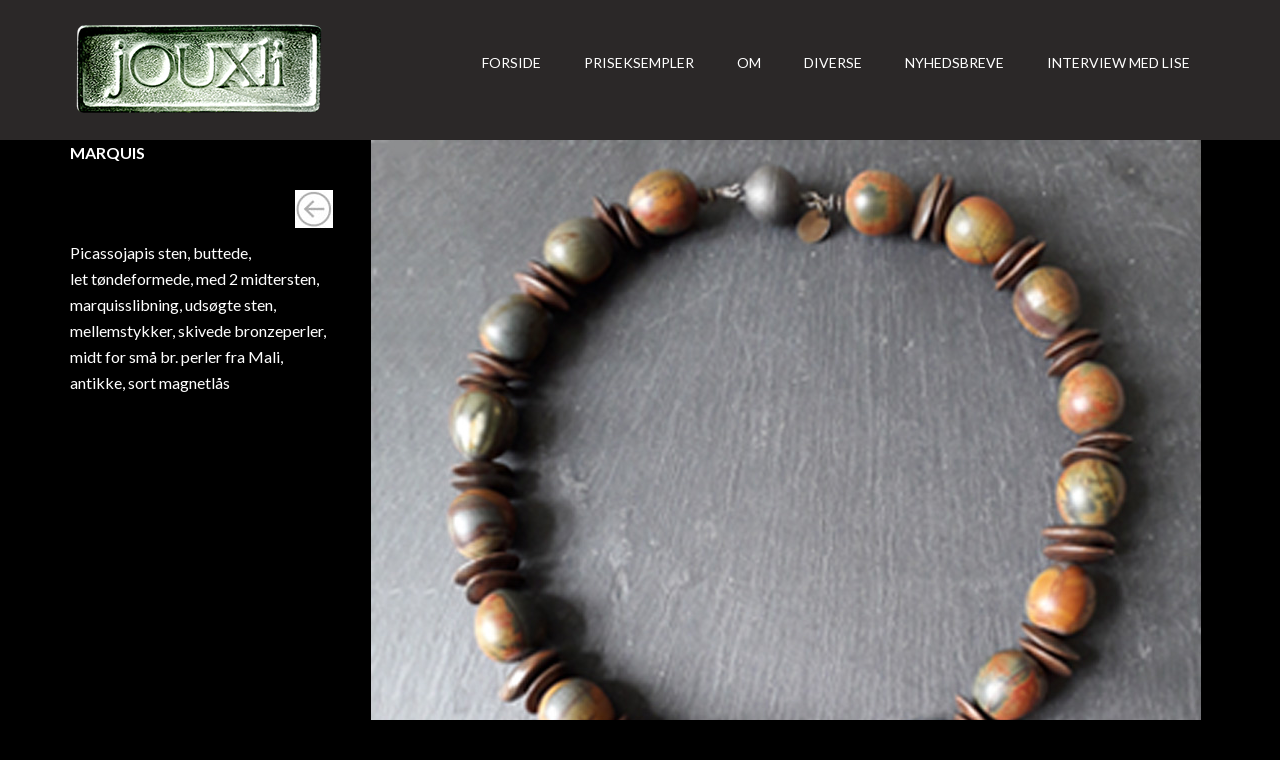

--- FILE ---
content_type: text/html; charset=UTF-8
request_url: https://jouxli.dk/marquis-detaljer/
body_size: 7036
content:
<!DOCTYPE html>
<html lang="da-DK">
<head>
<meta charset="UTF-8" />
<title>marquis-detaljer</title><meta name="robots" content="noodp,noydir" />
<meta name="viewport" content="width=device-width, initial-scale=1" />
<meta name='robots' content='max-image-preview:large' />
	<style>img:is([sizes="auto" i], [sizes^="auto," i]) { contain-intrinsic-size: 3000px 1500px }</style>
	<link rel='dns-prefetch' href='//fonts.googleapis.com' />
<link rel="alternate" type="application/rss+xml" title="jouxli &raquo; Feed" href="https://jouxli.dk/feed/" />
<link rel="alternate" type="application/rss+xml" title="jouxli &raquo;-kommentar-feed" href="https://jouxli.dk/comments/feed/" />
<link rel="canonical" href="https://jouxli.dk/marquis-detaljer/" />
<script type="text/javascript">
/* <![CDATA[ */
window._wpemojiSettings = {"baseUrl":"https:\/\/s.w.org\/images\/core\/emoji\/15.0.3\/72x72\/","ext":".png","svgUrl":"https:\/\/s.w.org\/images\/core\/emoji\/15.0.3\/svg\/","svgExt":".svg","source":{"concatemoji":"https:\/\/jouxli.dk\/wp-includes\/js\/wp-emoji-release.min.js?ver=6.7.4"}};
/*! This file is auto-generated */
!function(i,n){var o,s,e;function c(e){try{var t={supportTests:e,timestamp:(new Date).valueOf()};sessionStorage.setItem(o,JSON.stringify(t))}catch(e){}}function p(e,t,n){e.clearRect(0,0,e.canvas.width,e.canvas.height),e.fillText(t,0,0);var t=new Uint32Array(e.getImageData(0,0,e.canvas.width,e.canvas.height).data),r=(e.clearRect(0,0,e.canvas.width,e.canvas.height),e.fillText(n,0,0),new Uint32Array(e.getImageData(0,0,e.canvas.width,e.canvas.height).data));return t.every(function(e,t){return e===r[t]})}function u(e,t,n){switch(t){case"flag":return n(e,"\ud83c\udff3\ufe0f\u200d\u26a7\ufe0f","\ud83c\udff3\ufe0f\u200b\u26a7\ufe0f")?!1:!n(e,"\ud83c\uddfa\ud83c\uddf3","\ud83c\uddfa\u200b\ud83c\uddf3")&&!n(e,"\ud83c\udff4\udb40\udc67\udb40\udc62\udb40\udc65\udb40\udc6e\udb40\udc67\udb40\udc7f","\ud83c\udff4\u200b\udb40\udc67\u200b\udb40\udc62\u200b\udb40\udc65\u200b\udb40\udc6e\u200b\udb40\udc67\u200b\udb40\udc7f");case"emoji":return!n(e,"\ud83d\udc26\u200d\u2b1b","\ud83d\udc26\u200b\u2b1b")}return!1}function f(e,t,n){var r="undefined"!=typeof WorkerGlobalScope&&self instanceof WorkerGlobalScope?new OffscreenCanvas(300,150):i.createElement("canvas"),a=r.getContext("2d",{willReadFrequently:!0}),o=(a.textBaseline="top",a.font="600 32px Arial",{});return e.forEach(function(e){o[e]=t(a,e,n)}),o}function t(e){var t=i.createElement("script");t.src=e,t.defer=!0,i.head.appendChild(t)}"undefined"!=typeof Promise&&(o="wpEmojiSettingsSupports",s=["flag","emoji"],n.supports={everything:!0,everythingExceptFlag:!0},e=new Promise(function(e){i.addEventListener("DOMContentLoaded",e,{once:!0})}),new Promise(function(t){var n=function(){try{var e=JSON.parse(sessionStorage.getItem(o));if("object"==typeof e&&"number"==typeof e.timestamp&&(new Date).valueOf()<e.timestamp+604800&&"object"==typeof e.supportTests)return e.supportTests}catch(e){}return null}();if(!n){if("undefined"!=typeof Worker&&"undefined"!=typeof OffscreenCanvas&&"undefined"!=typeof URL&&URL.createObjectURL&&"undefined"!=typeof Blob)try{var e="postMessage("+f.toString()+"("+[JSON.stringify(s),u.toString(),p.toString()].join(",")+"));",r=new Blob([e],{type:"text/javascript"}),a=new Worker(URL.createObjectURL(r),{name:"wpTestEmojiSupports"});return void(a.onmessage=function(e){c(n=e.data),a.terminate(),t(n)})}catch(e){}c(n=f(s,u,p))}t(n)}).then(function(e){for(var t in e)n.supports[t]=e[t],n.supports.everything=n.supports.everything&&n.supports[t],"flag"!==t&&(n.supports.everythingExceptFlag=n.supports.everythingExceptFlag&&n.supports[t]);n.supports.everythingExceptFlag=n.supports.everythingExceptFlag&&!n.supports.flag,n.DOMReady=!1,n.readyCallback=function(){n.DOMReady=!0}}).then(function(){return e}).then(function(){var e;n.supports.everything||(n.readyCallback(),(e=n.source||{}).concatemoji?t(e.concatemoji):e.wpemoji&&e.twemoji&&(t(e.twemoji),t(e.wpemoji)))}))}((window,document),window._wpemojiSettings);
/* ]]> */
</script>
<link rel='stylesheet' id='outreach-pro-theme-css' href='https://jouxli.dk/wp-content/themes/outreach-pro/style.css?ver=3.0.1' type='text/css' media='all' />
<style id='wp-emoji-styles-inline-css' type='text/css'>

	img.wp-smiley, img.emoji {
		display: inline !important;
		border: none !important;
		box-shadow: none !important;
		height: 1em !important;
		width: 1em !important;
		margin: 0 0.07em !important;
		vertical-align: -0.1em !important;
		background: none !important;
		padding: 0 !important;
	}
</style>
<link rel='stylesheet' id='wp-block-library-css' href='https://jouxli.dk/wp-includes/css/dist/block-library/style.min.css?ver=6.7.4' type='text/css' media='all' />
<style id='classic-theme-styles-inline-css' type='text/css'>
/*! This file is auto-generated */
.wp-block-button__link{color:#fff;background-color:#32373c;border-radius:9999px;box-shadow:none;text-decoration:none;padding:calc(.667em + 2px) calc(1.333em + 2px);font-size:1.125em}.wp-block-file__button{background:#32373c;color:#fff;text-decoration:none}
</style>
<style id='global-styles-inline-css' type='text/css'>
:root{--wp--preset--aspect-ratio--square: 1;--wp--preset--aspect-ratio--4-3: 4/3;--wp--preset--aspect-ratio--3-4: 3/4;--wp--preset--aspect-ratio--3-2: 3/2;--wp--preset--aspect-ratio--2-3: 2/3;--wp--preset--aspect-ratio--16-9: 16/9;--wp--preset--aspect-ratio--9-16: 9/16;--wp--preset--color--black: #000000;--wp--preset--color--cyan-bluish-gray: #abb8c3;--wp--preset--color--white: #ffffff;--wp--preset--color--pale-pink: #f78da7;--wp--preset--color--vivid-red: #cf2e2e;--wp--preset--color--luminous-vivid-orange: #ff6900;--wp--preset--color--luminous-vivid-amber: #fcb900;--wp--preset--color--light-green-cyan: #7bdcb5;--wp--preset--color--vivid-green-cyan: #00d084;--wp--preset--color--pale-cyan-blue: #8ed1fc;--wp--preset--color--vivid-cyan-blue: #0693e3;--wp--preset--color--vivid-purple: #9b51e0;--wp--preset--gradient--vivid-cyan-blue-to-vivid-purple: linear-gradient(135deg,rgba(6,147,227,1) 0%,rgb(155,81,224) 100%);--wp--preset--gradient--light-green-cyan-to-vivid-green-cyan: linear-gradient(135deg,rgb(122,220,180) 0%,rgb(0,208,130) 100%);--wp--preset--gradient--luminous-vivid-amber-to-luminous-vivid-orange: linear-gradient(135deg,rgba(252,185,0,1) 0%,rgba(255,105,0,1) 100%);--wp--preset--gradient--luminous-vivid-orange-to-vivid-red: linear-gradient(135deg,rgba(255,105,0,1) 0%,rgb(207,46,46) 100%);--wp--preset--gradient--very-light-gray-to-cyan-bluish-gray: linear-gradient(135deg,rgb(238,238,238) 0%,rgb(169,184,195) 100%);--wp--preset--gradient--cool-to-warm-spectrum: linear-gradient(135deg,rgb(74,234,220) 0%,rgb(151,120,209) 20%,rgb(207,42,186) 40%,rgb(238,44,130) 60%,rgb(251,105,98) 80%,rgb(254,248,76) 100%);--wp--preset--gradient--blush-light-purple: linear-gradient(135deg,rgb(255,206,236) 0%,rgb(152,150,240) 100%);--wp--preset--gradient--blush-bordeaux: linear-gradient(135deg,rgb(254,205,165) 0%,rgb(254,45,45) 50%,rgb(107,0,62) 100%);--wp--preset--gradient--luminous-dusk: linear-gradient(135deg,rgb(255,203,112) 0%,rgb(199,81,192) 50%,rgb(65,88,208) 100%);--wp--preset--gradient--pale-ocean: linear-gradient(135deg,rgb(255,245,203) 0%,rgb(182,227,212) 50%,rgb(51,167,181) 100%);--wp--preset--gradient--electric-grass: linear-gradient(135deg,rgb(202,248,128) 0%,rgb(113,206,126) 100%);--wp--preset--gradient--midnight: linear-gradient(135deg,rgb(2,3,129) 0%,rgb(40,116,252) 100%);--wp--preset--font-size--small: 13px;--wp--preset--font-size--medium: 20px;--wp--preset--font-size--large: 36px;--wp--preset--font-size--x-large: 42px;--wp--preset--spacing--20: 0.44rem;--wp--preset--spacing--30: 0.67rem;--wp--preset--spacing--40: 1rem;--wp--preset--spacing--50: 1.5rem;--wp--preset--spacing--60: 2.25rem;--wp--preset--spacing--70: 3.38rem;--wp--preset--spacing--80: 5.06rem;--wp--preset--shadow--natural: 6px 6px 9px rgba(0, 0, 0, 0.2);--wp--preset--shadow--deep: 12px 12px 50px rgba(0, 0, 0, 0.4);--wp--preset--shadow--sharp: 6px 6px 0px rgba(0, 0, 0, 0.2);--wp--preset--shadow--outlined: 6px 6px 0px -3px rgba(255, 255, 255, 1), 6px 6px rgba(0, 0, 0, 1);--wp--preset--shadow--crisp: 6px 6px 0px rgba(0, 0, 0, 1);}:where(.is-layout-flex){gap: 0.5em;}:where(.is-layout-grid){gap: 0.5em;}body .is-layout-flex{display: flex;}.is-layout-flex{flex-wrap: wrap;align-items: center;}.is-layout-flex > :is(*, div){margin: 0;}body .is-layout-grid{display: grid;}.is-layout-grid > :is(*, div){margin: 0;}:where(.wp-block-columns.is-layout-flex){gap: 2em;}:where(.wp-block-columns.is-layout-grid){gap: 2em;}:where(.wp-block-post-template.is-layout-flex){gap: 1.25em;}:where(.wp-block-post-template.is-layout-grid){gap: 1.25em;}.has-black-color{color: var(--wp--preset--color--black) !important;}.has-cyan-bluish-gray-color{color: var(--wp--preset--color--cyan-bluish-gray) !important;}.has-white-color{color: var(--wp--preset--color--white) !important;}.has-pale-pink-color{color: var(--wp--preset--color--pale-pink) !important;}.has-vivid-red-color{color: var(--wp--preset--color--vivid-red) !important;}.has-luminous-vivid-orange-color{color: var(--wp--preset--color--luminous-vivid-orange) !important;}.has-luminous-vivid-amber-color{color: var(--wp--preset--color--luminous-vivid-amber) !important;}.has-light-green-cyan-color{color: var(--wp--preset--color--light-green-cyan) !important;}.has-vivid-green-cyan-color{color: var(--wp--preset--color--vivid-green-cyan) !important;}.has-pale-cyan-blue-color{color: var(--wp--preset--color--pale-cyan-blue) !important;}.has-vivid-cyan-blue-color{color: var(--wp--preset--color--vivid-cyan-blue) !important;}.has-vivid-purple-color{color: var(--wp--preset--color--vivid-purple) !important;}.has-black-background-color{background-color: var(--wp--preset--color--black) !important;}.has-cyan-bluish-gray-background-color{background-color: var(--wp--preset--color--cyan-bluish-gray) !important;}.has-white-background-color{background-color: var(--wp--preset--color--white) !important;}.has-pale-pink-background-color{background-color: var(--wp--preset--color--pale-pink) !important;}.has-vivid-red-background-color{background-color: var(--wp--preset--color--vivid-red) !important;}.has-luminous-vivid-orange-background-color{background-color: var(--wp--preset--color--luminous-vivid-orange) !important;}.has-luminous-vivid-amber-background-color{background-color: var(--wp--preset--color--luminous-vivid-amber) !important;}.has-light-green-cyan-background-color{background-color: var(--wp--preset--color--light-green-cyan) !important;}.has-vivid-green-cyan-background-color{background-color: var(--wp--preset--color--vivid-green-cyan) !important;}.has-pale-cyan-blue-background-color{background-color: var(--wp--preset--color--pale-cyan-blue) !important;}.has-vivid-cyan-blue-background-color{background-color: var(--wp--preset--color--vivid-cyan-blue) !important;}.has-vivid-purple-background-color{background-color: var(--wp--preset--color--vivid-purple) !important;}.has-black-border-color{border-color: var(--wp--preset--color--black) !important;}.has-cyan-bluish-gray-border-color{border-color: var(--wp--preset--color--cyan-bluish-gray) !important;}.has-white-border-color{border-color: var(--wp--preset--color--white) !important;}.has-pale-pink-border-color{border-color: var(--wp--preset--color--pale-pink) !important;}.has-vivid-red-border-color{border-color: var(--wp--preset--color--vivid-red) !important;}.has-luminous-vivid-orange-border-color{border-color: var(--wp--preset--color--luminous-vivid-orange) !important;}.has-luminous-vivid-amber-border-color{border-color: var(--wp--preset--color--luminous-vivid-amber) !important;}.has-light-green-cyan-border-color{border-color: var(--wp--preset--color--light-green-cyan) !important;}.has-vivid-green-cyan-border-color{border-color: var(--wp--preset--color--vivid-green-cyan) !important;}.has-pale-cyan-blue-border-color{border-color: var(--wp--preset--color--pale-cyan-blue) !important;}.has-vivid-cyan-blue-border-color{border-color: var(--wp--preset--color--vivid-cyan-blue) !important;}.has-vivid-purple-border-color{border-color: var(--wp--preset--color--vivid-purple) !important;}.has-vivid-cyan-blue-to-vivid-purple-gradient-background{background: var(--wp--preset--gradient--vivid-cyan-blue-to-vivid-purple) !important;}.has-light-green-cyan-to-vivid-green-cyan-gradient-background{background: var(--wp--preset--gradient--light-green-cyan-to-vivid-green-cyan) !important;}.has-luminous-vivid-amber-to-luminous-vivid-orange-gradient-background{background: var(--wp--preset--gradient--luminous-vivid-amber-to-luminous-vivid-orange) !important;}.has-luminous-vivid-orange-to-vivid-red-gradient-background{background: var(--wp--preset--gradient--luminous-vivid-orange-to-vivid-red) !important;}.has-very-light-gray-to-cyan-bluish-gray-gradient-background{background: var(--wp--preset--gradient--very-light-gray-to-cyan-bluish-gray) !important;}.has-cool-to-warm-spectrum-gradient-background{background: var(--wp--preset--gradient--cool-to-warm-spectrum) !important;}.has-blush-light-purple-gradient-background{background: var(--wp--preset--gradient--blush-light-purple) !important;}.has-blush-bordeaux-gradient-background{background: var(--wp--preset--gradient--blush-bordeaux) !important;}.has-luminous-dusk-gradient-background{background: var(--wp--preset--gradient--luminous-dusk) !important;}.has-pale-ocean-gradient-background{background: var(--wp--preset--gradient--pale-ocean) !important;}.has-electric-grass-gradient-background{background: var(--wp--preset--gradient--electric-grass) !important;}.has-midnight-gradient-background{background: var(--wp--preset--gradient--midnight) !important;}.has-small-font-size{font-size: var(--wp--preset--font-size--small) !important;}.has-medium-font-size{font-size: var(--wp--preset--font-size--medium) !important;}.has-large-font-size{font-size: var(--wp--preset--font-size--large) !important;}.has-x-large-font-size{font-size: var(--wp--preset--font-size--x-large) !important;}
:where(.wp-block-post-template.is-layout-flex){gap: 1.25em;}:where(.wp-block-post-template.is-layout-grid){gap: 1.25em;}
:where(.wp-block-columns.is-layout-flex){gap: 2em;}:where(.wp-block-columns.is-layout-grid){gap: 2em;}
:root :where(.wp-block-pullquote){font-size: 1.5em;line-height: 1.6;}
</style>
<link rel='stylesheet' id='siteorigin-panels-front-css' href='https://jouxli.dk/wp-content/plugins/siteorigin-panels/css/front-flex.min.css?ver=2.31.4' type='text/css' media='all' />
<link rel='stylesheet' id='fullwidth-template-css' href='https://jouxli.dk/wp-content/plugins/fullwidth-templates/assets/css/fullwidth-template.css?ver=6.7.4' type='text/css' media='all' />
<link rel='stylesheet' id='thsp-sticky-header-plugin-styles-css' href='https://jouxli.dk/wp-content/plugins/sticky-header/css/public.css?ver=1.0.0' type='text/css' media='all' />
<link rel='stylesheet' id='google-fonts-css' href='//fonts.googleapis.com/css?family=Lato%3A400%2C700&#038;ver=3.0.1' type='text/css' media='all' />
<link rel='stylesheet' id='__EPYT__style-css' href='https://jouxli.dk/wp-content/plugins/youtube-embed-plus/styles/ytprefs.min.css?ver=14.2.1.3' type='text/css' media='all' />
<style id='__EPYT__style-inline-css' type='text/css'>

                .epyt-gallery-thumb {
                        width: 33.333%;
                }
                
</style>
<script type="text/javascript" src="https://jouxli.dk/wp-includes/js/jquery/jquery.min.js?ver=3.7.1" id="jquery-core-js"></script>
<script type="text/javascript" src="https://jouxli.dk/wp-includes/js/jquery/jquery-migrate.min.js?ver=3.4.1" id="jquery-migrate-js"></script>
<script type="text/javascript" id="thsp-sticky-header-plugin-script-js-extra">
/* <![CDATA[ */
var StickyHeaderParams = {"show_at":"200","hide_if_narrower":"600"};
/* ]]> */
</script>
<script type="text/javascript" src="https://jouxli.dk/wp-content/plugins/sticky-header/js/public.min.js?ver=1.0.0" id="thsp-sticky-header-plugin-script-js"></script>
<script type="text/javascript" src="https://jouxli.dk/wp-content/themes/outreach-pro/js/responsive-menu.js?ver=1.0.0" id="outreach-responsive-menu-js"></script>
<script type="text/javascript" id="__ytprefs__-js-extra">
/* <![CDATA[ */
var _EPYT_ = {"ajaxurl":"https:\/\/jouxli.dk\/wp-admin\/admin-ajax.php","security":"cd0da7f8fd","gallery_scrolloffset":"20","eppathtoscripts":"https:\/\/jouxli.dk\/wp-content\/plugins\/youtube-embed-plus\/scripts\/","eppath":"https:\/\/jouxli.dk\/wp-content\/plugins\/youtube-embed-plus\/","epresponsiveselector":"[\"iframe.__youtube_prefs_widget__\"]","epdovol":"1","version":"14.2.1.3","evselector":"iframe.__youtube_prefs__[src], iframe[src*=\"youtube.com\/embed\/\"], iframe[src*=\"youtube-nocookie.com\/embed\/\"]","ajax_compat":"","maxres_facade":"eager","ytapi_load":"light","pause_others":"","stopMobileBuffer":"1","facade_mode":"","not_live_on_channel":"","vi_active":"","vi_js_posttypes":[]};
/* ]]> */
</script>
<script type="text/javascript" src="https://jouxli.dk/wp-content/plugins/youtube-embed-plus/scripts/ytprefs.min.js?ver=14.2.1.3" id="__ytprefs__-js"></script>
<link rel="https://api.w.org/" href="https://jouxli.dk/wp-json/" /><link rel="alternate" title="JSON" type="application/json" href="https://jouxli.dk/wp-json/wp/v2/pages/1205" /><link rel="EditURI" type="application/rsd+xml" title="RSD" href="https://jouxli.dk/xmlrpc.php?rsd" />
<link rel="alternate" title="oEmbed (JSON)" type="application/json+oembed" href="https://jouxli.dk/wp-json/oembed/1.0/embed?url=https%3A%2F%2Fjouxli.dk%2Fmarquis-detaljer%2F" />
<link rel="alternate" title="oEmbed (XML)" type="text/xml+oembed" href="https://jouxli.dk/wp-json/oembed/1.0/embed?url=https%3A%2F%2Fjouxli.dk%2Fmarquis-detaljer%2F&#038;format=xml" />
		<style type="text/css">
			#thsp-sticky-header {
				background-color: #181818;
			}
			#thsp-sticky-header,
			#thsp-sticky-header a {
				color: #f9f9f9 !important;
			}
					</style>
	<link rel="Shortcut Icon" href="https://jouxli.dk/wp-content/themes/outreach-pro/images/favicon.ico" type="image/x-icon" />
<link rel="pingback" href="https://jouxli.dk/xmlrpc.php" />
<style type="text/css">.site-title a { background: url(https://jouxli.dk/wp-content/uploads/2020/10/jouxlimetallogo.png) no-repeat !important; }</style>
<!--[if lt IE 9]><script src="//html5shiv.googlecode.com/svn/trunk/html5.js"></script><![endif]-->
<style type="text/css" id="custom-background-css">
body.custom-background { background-color: #000000; }
</style>
	<style media="all" id="siteorigin-panels-layouts-head">/* Layout 1205 */ #pgc-1205-0-0 { width:25%;width:calc(25% - ( 0.75 * 30px ) ) } #pgc-1205-0-1 { width:75%;width:calc(75% - ( 0.25 * 30px ) ) } #pl-1205 .so-panel { margin-bottom:30px } #pl-1205 .so-panel:last-of-type { margin-bottom:0px } #pg-1205-0.panel-has-style > .panel-row-style, #pg-1205-0.panel-no-style { -webkit-align-items:flex-start;align-items:flex-start } @media (max-width:780px){ #pg-1205-0.panel-no-style, #pg-1205-0.panel-has-style > .panel-row-style, #pg-1205-0 { -webkit-flex-direction:column;-ms-flex-direction:column;flex-direction:column } #pg-1205-0 > .panel-grid-cell , #pg-1205-0 > .panel-row-style > .panel-grid-cell { width:100%;margin-right:0 } #pgc-1205-0-0 { margin-bottom:30px } #pl-1205 .panel-grid-cell { padding:0 } #pl-1205 .panel-grid .panel-grid-cell-empty { display:none } #pl-1205 .panel-grid .panel-grid-cell-mobile-last { margin-bottom:0px }  } </style></head>
<body class="page-template page-template-template-page-builder page-template-template-page-builder-php page page-id-1205 custom-background siteorigin-panels siteorigin-panels-before-js fpt-template fpt-template-genesis custom-header header-image nolayout outreach-pro-blue" itemscope="itemscope" itemtype="http://schema.org/WebPage"><div class="site-container"><header class="site-header" role="banner" itemscope="itemscope" itemtype="http://schema.org/WPHeader"><div class="wrap"><div class="title-area"><h1 class="site-title" itemprop="headline"><a href="https://jouxli.dk/">jouxli</a></h1><h2 class="site-description" itemprop="description">Smykker</h2></div><aside class="widget-area header-widget-area"><section id="nav_menu-2" class="widget widget_nav_menu"><div class="widget-wrap"><nav class="nav-header" role="navigation" itemscope="itemscope" itemtype="http://schema.org/SiteNavigationElement"><ul id="menu-main" class="menu genesis-nav-menu"><li id="menu-item-462" class="menu-item menu-item-type-post_type menu-item-object-page menu-item-home menu-item-462"><a href="https://jouxli.dk/">Forside</a></li>
<li id="menu-item-780" class="menu-item menu-item-type-post_type menu-item-object-page menu-item-780"><a href="https://jouxli.dk/priseksempler/">Priseksempler</a></li>
<li id="menu-item-208" class="menu-item menu-item-type-post_type menu-item-object-page menu-item-208"><a href="https://jouxli.dk/om/">Om</a></li>
<li id="menu-item-653" class="menu-item menu-item-type-post_type menu-item-object-page menu-item-653"><a href="https://jouxli.dk/diverse/">Diverse</a></li>
<li id="menu-item-951" class="menu-item menu-item-type-post_type menu-item-object-page menu-item-951"><a href="https://jouxli.dk/nyhedsbreve/">Nyhedsbreve</a></li>
<li id="menu-item-1098" class="menu-item menu-item-type-post_type menu-item-object-page menu-item-1098"><a href="https://jouxli.dk/interview-med-lise/">Interview med Lise</a></li>
</ul></nav></div></section></aside></div></header><div class="site-inner"><div class="wrap"><div id="pl-1205"  class="panel-layout" ><div id="pg-1205-0"  class="panel-grid panel-no-style" ><div id="pgc-1205-0-0"  class="panel-grid-cell" ><div id="panel-1205-0-0-0" class="so-panel widget widget_sow-editor panel-first-child panel-last-child" data-index="0" ><div
			
			class="so-widget-sow-editor so-widget-sow-editor-base"
			
		>
<div class="siteorigin-widget-tinymce textwidget">
	<p><span style="color: #ffffff;"><strong>MARQUIS</strong></span></p>
<p><span style="color: #ffffff;"><a href="http://jouxli.dk/halskaeder/"><img decoding="async" class="alignright wp-image-229 size-full" src="http://jouxli.dk/wp-content/uploads/2020/11/arrow2.jpg" alt="" width="38" height="38" /></a></span></p>
<p>&nbsp;</p>
<p><span style="color: #ffffff;">Picassojapis sten, buttede, let tøndeformede, med 2 midtersten, marquisslibning, udsøgte sten, mellemstykker, skivede bronzeperler, midt for små br. perler fra Mali, antikke, sort magnetlås</span></p>
</div>
</div></div></div><div id="pgc-1205-0-1"  class="panel-grid-cell" ><div id="panel-1205-0-1-0" class="so-panel widget widget_sow-editor panel-first-child panel-last-child" data-index="1" ><div
			
			class="so-widget-sow-editor so-widget-sow-editor-base"
			
		>
<div class="siteorigin-widget-tinymce textwidget">
	<p><img fetchpriority="high" decoding="async" class="aligncenter wp-image-1370 size-full" src="http://jouxli.dk/wp-content/uploads/2022/10/Hals-Picasso2-med-Malibronzer.jpg" alt="" width="830" height="726" srcset="https://jouxli.dk/wp-content/uploads/2022/10/Hals-Picasso2-med-Malibronzer.jpg 830w, https://jouxli.dk/wp-content/uploads/2022/10/Hals-Picasso2-med-Malibronzer-300x262.jpg 300w, https://jouxli.dk/wp-content/uploads/2022/10/Hals-Picasso2-med-Malibronzer-768x672.jpg 768w" sizes="(max-width: 830px) 100vw, 830px" /></p>
</div>
</div></div></div></div></div></div></div><div class="footer-widgets"><div class="wrap"><div class="footer-widgets-1 widget-area"><section id="sow-editor-2" class="widget widget_sow-editor"><div class="widget-wrap"><div
			
			class="so-widget-sow-editor so-widget-sow-editor-base"
			
		>
<div class="siteorigin-widget-tinymce textwidget">
	<p>Fra februar 2025 åbent første og sidste fredag i måneden fra kl. 13 - 17.<br />
Åbner gerne på andre tider efter aftale på 40 41 42 02.</p>
<p><span id="u2705" class="actAsInlineDiv normal_text"><span id="u2706-6" class="actAsDiv clearfix excludeFromNormalFlow" data-muse-uid="U2706" data-muse-type="txt_frame" data-ibe-flags="txtStyleSrc"><span id="u2706-2" class="actAsPara"><span id="u2706">Jægersborg Allé 1G </span></span></span></span></p>
<p><span id="u2705" class="actAsInlineDiv normal_text"><span id="u2706-6" class="actAsDiv clearfix excludeFromNormalFlow" data-muse-uid="U2706" data-muse-type="txt_frame" data-ibe-flags="txtStyleSrc"><span id="u2706-2" class="actAsPara"><span id="u2706">2920 Charlottenlund</span></span><span id="u2706-4" class="actAsPara"><span id="u2706-3"> </span></span></span></span></p>
<p><span id="u2705" class="actAsInlineDiv normal_text"><span id="u2706-6" class="actAsDiv clearfix excludeFromNormalFlow" data-muse-uid="U2706" data-muse-type="txt_frame" data-ibe-flags="txtStyleSrc"><span id="u2706-4" class="actAsPara"><span id="u2706-3">Mobil +45 40 414 202  </span></span></span></span></p>
<p><span id="u2705" class="actAsInlineDiv normal_text"><span id="u2706-6" class="actAsDiv clearfix excludeFromNormalFlow" data-muse-uid="U2706" data-muse-type="txt_frame" data-ibe-flags="txtStyleSrc"><span id="u2706-4" class="actAsPara"><span id="u2706-3"><a href="mailto:jouxli.dk@gmail.com" target="_blank" rel="noopener noreferrer">jouxli.dk@gmail.com  </a>    </span></span></span></span></p>
</div>
</div></div></section>
</div><div class="footer-widgets-2 widget-area"><section id="sow-editor-5" class="widget widget_sow-editor"><div class="widget-wrap"><div
			
			class="so-widget-sow-editor so-widget-sow-editor-base"
			
		>
<div class="siteorigin-widget-tinymce textwidget">
	<p><span style="color: #000000;">.</span></p>
</div>
</div></div></section>
</div><div class="footer-widgets-3 widget-area"><section id="sow-editor-4" class="widget widget_sow-editor"><div class="widget-wrap"><div
			
			class="so-widget-sow-editor so-widget-sow-editor-base"
			
		>
<div class="siteorigin-widget-tinymce textwidget">
	<p>BESØG OS PÅ FACEBOOK OG INSTAGRAM                <a href="https://www.facebook.com/jouxli/" target="_blank" rel="noopener noreferrer"><img loading="lazy" decoding="async" class="alignnone wp-image-214" src="http://jouxli.dk/wp-content/uploads/2020/11/facebookikon.png" alt="" width="50" height="50" srcset="https://jouxli.dk/wp-content/uploads/2020/11/facebookikon.png 225w, https://jouxli.dk/wp-content/uploads/2020/11/facebookikon-150x150.png 150w" sizes="auto, (max-width: 50px) 100vw, 50px" /></a>          <a href="https://www.instagram.com/jouxli/" target="_blank" rel="noopener noreferrer"><img loading="lazy" decoding="async" class="alignnone wp-image-219" src="http://jouxli.dk/wp-content/uploads/2020/11/instagramikon2.jpg" alt="" width="50" height="50" srcset="https://jouxli.dk/wp-content/uploads/2020/11/instagramikon2.jpg 225w, https://jouxli.dk/wp-content/uploads/2020/11/instagramikon2-150x150.jpg 150w" sizes="auto, (max-width: 50px) 100vw, 50px" /></a></p>
</div>
</div></div></section>
</div><div class="footer-widgets-4 widget-area"></div></div></div><footer class="site-footer" role="contentinfo" itemscope="itemscope" itemtype="http://schema.org/WPFooter"><div class="wrap">Jouxli – Jægersborg Alle 1G - 2950 Charlottenlund - Mobil +45 40 41 42 02 -  Copyright © Lise Gammeltoft 2020</div></footer></div>
<div id="thsp-sticky-header">
	<div id="thsp-sticky-header-inner">
		<div id="thsp-sticky-header-title">
			<a href="https://jouxli.dk" title="Smykker">jouxli</a>
		</div>
		
		<ul id="thsp-sticky-header-menu" class="menu"><li class="menu-item menu-item-type-post_type menu-item-object-page menu-item-home menu-item-462"><a href="https://jouxli.dk/">Forside</a></li>
<li class="menu-item menu-item-type-post_type menu-item-object-page menu-item-780"><a href="https://jouxli.dk/priseksempler/">Priseksempler</a></li>
<li class="menu-item menu-item-type-post_type menu-item-object-page menu-item-208"><a href="https://jouxli.dk/om/">Om</a></li>
<li class="menu-item menu-item-type-post_type menu-item-object-page menu-item-653"><a href="https://jouxli.dk/diverse/">Diverse</a></li>
<li class="menu-item menu-item-type-post_type menu-item-object-page menu-item-951"><a href="https://jouxli.dk/nyhedsbreve/">Nyhedsbreve</a></li>
<li class="menu-item menu-item-type-post_type menu-item-object-page menu-item-1098"><a href="https://jouxli.dk/interview-med-lise/">Interview med Lise</a></li>
</ul>	</div><!-- #thsp-sticky-header-inner -->
</div><!-- #thsp-sticky-header -->
<link rel='stylesheet' id='so-css-genesis-css' href='https://jouxli.dk/wp-content/uploads/so-css/so-css-genesis.css?ver=1604093152' type='text/css' media='all' />
<script type="text/javascript" src="https://jouxli.dk/wp-content/plugins/youtube-embed-plus/scripts/fitvids.min.js?ver=14.2.1.3" id="__ytprefsfitvids__-js"></script>
<script>document.body.className = document.body.className.replace("siteorigin-panels-before-js","");</script></body>
</html>


--- FILE ---
content_type: text/css
request_url: https://jouxli.dk/wp-content/uploads/so-css/so-css-genesis.css?ver=1604093152
body_size: -18
content:
.outreach-pro-blue .site-header {
  background-color: #2b2828;
}